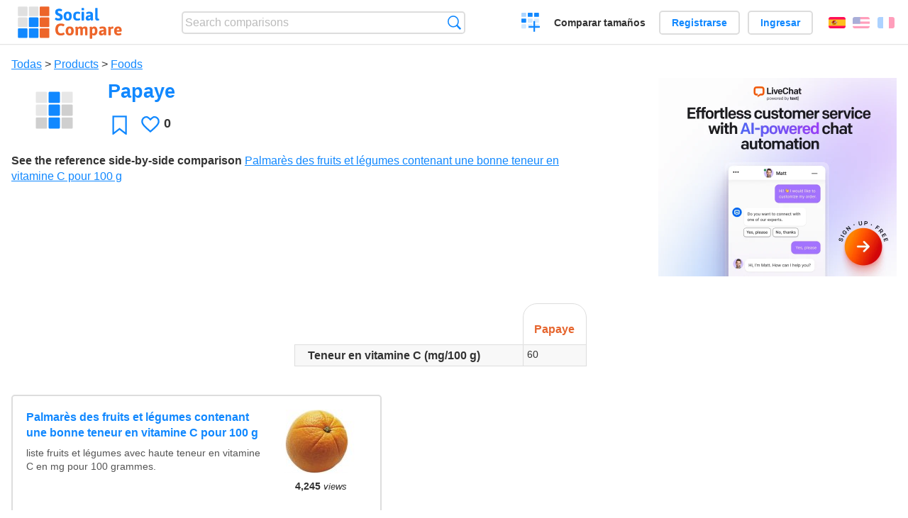

--- FILE ---
content_type: text/html; charset=utf-8
request_url: https://socialcompare.com/es/review/papaye-5ca1z28t
body_size: 4074
content:
<!DOCTYPE html>
<html lang="es"><head>
<meta charset="utf-8">
<meta http-equiv="Content-Language" content="es" />
<meta name="viewport" content="width=device-width,initial-scale=1,minimum-scale=1">
<link rel="icon" type="image/svg+xml" href="/d/favicon.svg">
<link rel="icon" type="image/png" href="/d/favicon.png">
<link rel="search" type="application/opensearchdescription+xml" href="/es/opensearch.xml" title="SocialCompare" />
<meta http-equiv="Content-Type" content="text/html; charset=utf-8" />
<meta name="title" content="Papaye | Comparison tables - SocialCompare" />
<meta name="description" content="Compare Papaye in this comparison table: Palmarès des fruits et légumes contenant une bonne teneur en vitamine C pour 100 g" />
<title>Papaye | Comparison tables - SocialCompare</title>
<meta property="og:image" content="https://socialcompare.com/d/i.svg" /><link rel="stylesheet" type="text/css" href="/c/4087027906.cache.css" />
</head><body data-sc="/es/ja/" data-sclive="/es/live" itemscope itemtype="https://schema.org/Thing">
<header>
<div id="logo"><a title="Collaborative comparison tool" href="/es"><img src="/d/socialcompare.svg" width="250" height="35" alt="SocialCompare" /></a></div>

<div id="search">
<form action="/es/search" class="search"><input type="hidden" name="c" value="on">
<input type="text" name="q" value="" placeholder="Search comparisons" id="q"  />
<button type="submit">Búsqueda</button>
</form>
</div>

<div id="create"><button class="action create" title="Crear una comparación">Crear una comparación</button></div><a target="_blank" id="cv" href="https://comparevisually.com/es" title="Compare sizes and dimensions with visual charts">Comparar tamaños</a><div id="hi">
	<span class="hide" data-scshow="visitor">
		<a class="button register" href="/es/register">Registrarse</a>		<a class="button action signin" href="/es/signin">Ingresar</a>	</span>
	<span class="hide" data-scshow="public">
		<button class="action signout">Desconectar</button>
		<a href="/es/my" id="scN" title="Tablero de instrumentos"></a>
	</span>
</div>
<div id="sf">
<label for="flags" class="flag es" title="Español">Español</label><input id="flags" type="checkbox"><span> <a class="flag en" title="English" lang="en" hreflang="en" rel="alternate" href="https://socialcompare.com/en/review/papaye-5ca1z28t">English</a> <a class="flag fr" title="Français" lang="fr" hreflang="fr" rel="alternate" href="https://socialcompare.com/fr/review/papaye-5ca1z28t">Français</a></span></div>
</header>
<nav class="wrapper">
</nav>
<div class="wrapper">
	<div id="mainInfo"><div id="cat"><a href="/es/items">Todas</a> &gt; <a href="/es/items/products">Products</a> &gt; <a href="/es/items/foods">Foods</a></div><h1 itemprop="name" data-s="papaye-5ca1z28t" data-c="name" data-e="vanina">Papaye</h1><div id="preview" class="scImg"  itemprop="thumbnailUrl" content="https://socialcompare.com/d/i.svg"><em data-s="papaye-5ca1z28t" data-c="image" data-e="public"><img src="https://socialcompare.com/d/i.svg"></em></div><div id="scAB"><a class="sclink" href="https://www.livechat.com/" target="_blank"><img src="/u/ads/livechat-ai.webp" width="336" height="280"></a></div><div id="like"><button class="favorite" title="Añadir a los favoritos" data-scpost="https://socialcompare.com/es/j/follow/papaye-5ca1z28t">Favoritos</button><div data-s="papaye-5ca1z28t" data-c="i-like-it" data-v="0"><div class="action vote"><b class="like">Le gusta</b> <b>0</b></div></div></div><div id="description"><div data-s="papaye-5ca1z28t" data-c="description" data-e="public"></div><div id="ref"><label>See the reference side-by-side comparison</label> <em><a href="/es/comparison/palmares-des-fruits-et-legumes-contenant-une-bonne-teneur-en-vitamine-c-pour-100-g">Palmarès des fruits et légumes contenant une bonne teneur en vitamine C pour 100 g</a></em></div></div>
</div>
</div>

<div class="wrapper" id="elmTable">
	<div class="sBs">
		<div id="t" class="item"><table><thead><tr><td data-c="name"><div class="actions"></div><div class="hide"><b data-s="name" data-c="name">Name</b></div></td><th data-s="papaye-5ca1z28t" data-c="name" data-e="vanina">Papaye</th></tr></thead><tbody><tr class="odd"><th data-s="teneur-en-vitamine-c-mg-100-g-5ca0yjym" data-c="name" data-e="vanina">Teneur en vitamine C (mg/100 g)</th><td data-s="papaye-5ca1z28t" data-c="teneur-en-vitamine-c-mg-100-g-5ca0yjym" data-e="public">60</td></tr></tbody></table></div><div ><ul class="elems"><li class="fulla" data-u="/es/comparison/palmares-des-fruits-et-legumes-contenant-une-bonne-teneur-en-vitamine-c-pour-100-g"><h3><a href="/es/comparison/palmares-des-fruits-et-legumes-contenant-une-bonne-teneur-en-vitamine-c-pour-100-g">Palmarès des fruits et légumes contenant une bonne teneur en vitamine C pour 100 g</a></h3><div class="abstract">liste fruits et légumes avec haute teneur en vitamine C en mg pour 100 grammes.</div><div class="illus"><a href="/es/comparison/palmares-des-fruits-et-legumes-contenant-une-bonne-teneur-en-vitamine-c-pour-100-g"><div class="scImg"><em><img loading="lazy" src="https://socialcompare.com/u/1409/orange-fruit-2g909tek.jpg" alt="Palmarès des fruits et légumes contenant une bonne teneur en vitamine C pour 100 g" /></em></div></a><div class="infos"> <b class="views">4,245 <i>views</i></b> </div></div><div class="btns"></div></li></ul></div></div>
</div>
<div class="wrapper">
<div id="tact">
<button data-scpost="/es/j/flagc/papaye-5ca1z28t" title="Denunciar un abuso">Informe</button> <a href="mailto:?subject=Papaye&amp;body=https%3A%2F%2Fsocialcompare.com%2Fes%2Freview%2Fpapaye-5ca1z28t" title="Send link by email" target="_blank" class="icon email"></a> <a href="https://www.facebook.com/share.php?u=https%3A%2F%2Fsocialcompare.com%2Fes%2Freview%2Fpapaye-5ca1z28t" title="Share on Facebook" target="_blank" class="icon facebook"></a> <a href="https://x.com/share?text=Papaye&amp;url=https%3A%2F%2Fsocialcompare.com%2Fes%2Freview%2Fpapaye-5ca1z28t" title="Tweet this" target="_blank" class="icon twitter"></a> <a href="https://www.linkedin.com/sharing/share-offsite/?url=https%3A%2F%2Fsocialcompare.com%2Fes%2Freview%2Fpapaye-5ca1z28t" title="Share on LinkedIn" target="_blank" class="icon linkedin"></a></div><aside class="items"><h2>Alternativas a Papaye <button class="action hide liveadd" data-live="papaye-5ca1z28t">Añadir a comparar</button> <button class="action hide livedel" data-live="papaye-5ca1z28t">Remove</button> <button class="action hide submit liveall" data-live="papaye-5ca1z28t">Comparar</button></h2><ul><li><a href="/es/review/epinard-5ca1nm0u"><div class="scImg"><em><img loading="lazy" src="https://socialcompare.com/d/i.svg" alt="" /></em></div><h3>Épinard cru</h3></a>		<button class="action hide liveadd" data-live="epinard-5ca1nm0u">Añadir a comparar</button>
		<button class="action hide livedel" data-live="epinard-5ca1nm0u">Remove</button>
		<button class="submit action hide liveall" data-live="epinard-5ca1nm0u">Comparar</button>
		</li><li><a href="/es/review/baie-deglantier-5ca0yjry"><div class="scImg"><em><img loading="lazy" src="https://socialcompare.com/d/i.svg" alt="" /></em></div><h3>Baie d’églantier</h3></a>		<button class="action hide liveadd" data-live="baie-deglantier-5ca0yjry">Añadir a comparar</button>
		<button class="action hide livedel" data-live="baie-deglantier-5ca0yjry">Remove</button>
		<button class="submit action hide liveall" data-live="baie-deglantier-5ca0yjry">Comparar</button>
		</li><li><a href="/es/review/groseille-5ca23za0"><div class="scImg"><em><img loading="lazy" src="https://socialcompare.com/d/i.svg" alt="" /></em></div><h3>Groseille</h3></a>		<button class="action hide liveadd" data-live="groseille-5ca23za0">Añadir a comparar</button>
		<button class="action hide livedel" data-live="groseille-5ca23za0">Remove</button>
		<button class="submit action hide liveall" data-live="groseille-5ca23za0">Comparar</button>
		</li><li><a href="/es/review/persil-5ca1nm2n"><div class="scImg"><em><img loading="lazy" src="https://socialcompare.com/d/i.svg" alt="" /></em></div><h3>Persil</h3></a>		<button class="action hide liveadd" data-live="persil-5ca1nm2n">Añadir a comparar</button>
		<button class="action hide livedel" data-live="persil-5ca1nm2n">Remove</button>
		<button class="submit action hide liveall" data-live="persil-5ca1nm2n">Comparar</button>
		</li><li><a href="/es/review/camu-camu-5ca1cjhe"><div class="scImg"><em><img loading="lazy" src="https://socialcompare.com/d/i.svg" alt="" /></em></div><h3>Camu-camu</h3></a>		<button class="action hide liveadd" data-live="camu-camu-5ca1cjhe">Añadir a comparar</button>
		<button class="action hide livedel" data-live="camu-camu-5ca1cjhe">Remove</button>
		<button class="submit action hide liveall" data-live="camu-camu-5ca1cjhe">Comparar</button>
		</li><li><a href="/es/review/pomme-de-terre-cuite-a-leau-5mpl8s3d"><div class="scImg"><em><img loading="lazy" src="https://socialcompare.com/d/i.svg" alt="" /></em></div><h3>Pomme de terre cuite à l’eau</h3></a>		<button class="action hide liveadd" data-live="pomme-de-terre-cuite-a-leau-5mpl8s3d">Añadir a comparar</button>
		<button class="action hide livedel" data-live="pomme-de-terre-cuite-a-leau-5mpl8s3d">Remove</button>
		<button class="submit action hide liveall" data-live="pomme-de-terre-cuite-a-leau-5mpl8s3d">Comparar</button>
		</li><li><a href="/es/review/brocoli-cuit-5ca0yjru"><div class="scImg"><em><img loading="lazy" src="https://socialcompare.com/d/i.svg" alt="" /></em></div><h3>Brocoli (cuit)</h3></a>		<button class="action hide liveadd" data-live="brocoli-cuit-5ca0yjru">Añadir a comparar</button>
		<button class="action hide livedel" data-live="brocoli-cuit-5ca0yjru">Remove</button>
		<button class="submit action hide liveall" data-live="brocoli-cuit-5ca0yjru">Comparar</button>
		</li><li><a href="/es/review/cresson-5ca1nmv4"><div class="scImg"><em><img loading="lazy" src="https://socialcompare.com/d/i.svg" alt="" /></em></div><h3>Cresson</h3></a>		<button class="action hide liveadd" data-live="cresson-5ca1nmv4">Añadir a comparar</button>
		<button class="action hide livedel" data-live="cresson-5ca1nmv4">Remove</button>
		<button class="submit action hide liveall" data-live="cresson-5ca1nmv4">Comparar</button>
		</li><li><a href="/es/review/fraise"><div class="scImg"><em><img loading="lazy" src="https://socialcompare.com/d/i.svg" alt="" /></em></div><h3>Fraise</h3></a>		<button class="action hide liveadd" data-live="fraise">Añadir a comparar</button>
		<button class="action hide livedel" data-live="fraise">Remove</button>
		<button class="submit action hide liveall" data-live="fraise">Comparar</button>
		</li><li><a href="/es/review/estragon-5ca1nm75"><div class="scImg"><em><img loading="lazy" src="https://socialcompare.com/d/i.svg" alt="" /></em></div><h3>Estragon</h3></a>		<button class="action hide liveadd" data-live="estragon-5ca1nm75">Añadir a comparar</button>
		<button class="action hide livedel" data-live="estragon-5ca1nm75">Remove</button>
		<button class="submit action hide liveall" data-live="estragon-5ca1nm75">Comparar</button>
		</li><li><a href="/es/review/litchi-5ca1wj4h"><div class="scImg"><em><img loading="lazy" src="https://socialcompare.com/d/i.svg" alt="" /></em></div><h3>Litchi</h3></a>		<button class="action hide liveadd" data-live="litchi-5ca1wj4h">Añadir a comparar</button>
		<button class="action hide livedel" data-live="litchi-5ca1wj4h">Remove</button>
		<button class="submit action hide liveall" data-live="litchi-5ca1wj4h">Comparar</button>
		</li><li><a href="/es/review/prune-de-kakadu-5ca1cjuz"><div class="scImg"><em><img loading="lazy" src="https://socialcompare.com/d/i.svg" alt="" /></em></div><h3>Prune de Kakadu</h3></a>		<button class="action hide liveadd" data-live="prune-de-kakadu-5ca1cjuz">Añadir a comparar</button>
		<button class="action hide livedel" data-live="prune-de-kakadu-5ca1cjuz">Remove</button>
		<button class="submit action hide liveall" data-live="prune-de-kakadu-5ca1cjuz">Comparar</button>
		</li></ul>
</aside>
</div>

<div class="wrapper">
<div id="properties">
<div id="ida">
<div id="scAA"><a class="sclink" href="https://www.livechat.com/" target="_blank"><img src="/u/ads/livechat-engage.webp" width="300" height="250" loading="lazy"></a></div></div>
<div id="excerpt" itemprop="abstract"><label>Excerpt</label> <div data-s="papaye-5ca1z28t" data-c="excerpt" data-e="public"></div></div><div id="sources"><label>Sources</label> <div data-s="papaye-5ca1z28t" data-c="sources" data-e="public"></div></div><div><label>Category</label> <span data-s="papaye-5ca1z28t" data-c="category" data-e="public"><a href="/es/comparisons/foods">Foods</a></span></div><div><label>Default language</label> <span data-s="papaye-5ca1z28t" data-c="default-language" data-e="public"><b class="flag fr" title="Français">Français</b></span></div><div><label>Viewer</label> <span data-s="papaye-5ca1z28t" data-c="viewer" data-e="vanina"><span class="scgroup public" title="Public">Public</span></span></div><div><label>Editor</label> <span data-s="papaye-5ca1z28t" data-c="editor" data-e="vanina"><span class="scgroup public" title="Public">Public</span></span></div><div id="updated" itemprop="dateModified" content="2020-03-26 20:47:31"><label>Last update</label> <span>2020-03-26 20:47:31</span></div><div id="contributors"><label>Contributors</label><div><a class="avatar" href="/es/member/vanina"><img src="https://socialcompare.com/iv3/vanina-50.jpg" width="50" height="50" loading="lazy" title="Vanina" alt=""/>  <dfn class="icon community" title="Community"></dfn></a></div></div><div> <a href="/es/history/papaye-5ca1z28t">View changes</a> </div><div></div></div>
</div>

<div class="wrapper">
	<div class="sBs"><div id="comments"><h2>User reviews and comments</h2><div id="commentForm">
<form action="/es/comment/new/k/papaye-5ca1z28t" method="post" class="scForm hide" data-scshow="public">
<textarea required="true" name="msg" placeholder="Add a comment"></textarea>
<button type="submit">Comment</button>
</form>
<span class="hide" data-scshow="visitor">
<a href="/es/signin" class="button action signin">Ingresar</a>
</span>
</div>
No comments yet. Be the first to leave your review.</div><aside id="related"><div ><h2>More comparisons</h2><ul class="elems"><li class="fulla" data-u="/es/comparison/webdesign-logo-creation-contests-websites"><h3><a href="/es/comparison/webdesign-logo-creation-contests-websites">Comparación de sitios web de concursos de creación de logotipos</a></h3><div class="abstract">Comparison of websites that organize webdesign and especially logo design contests between hundreds of webdesigners...</div><div class="illus"><a href="/es/comparison/webdesign-logo-creation-contests-websites"><div class="scImg"><em><img loading="lazy" src="https://socialcompare.com/u/artwork-paintbrush-scissors-and-glue-jbn57og.jpg" alt="Comparación de sitios web de concursos de creación de logotipos" /></em></div></a><div class="infos"> <b class="views">51,185 <i>views</i></b> </div></div></li><li class="fulla" data-u="/es/comparison/compare-live-chat-support-software-help"><h3><a href="/es/comparison/compare-live-chat-support-software-help">Comparación de Software de Chat en Vivo</a></h3><div class="abstract">LiveChat Support Software Comparison (compare best live chat for website)</div><div class="illus"><a href="/es/comparison/compare-live-chat-support-software-help"><div class="scImg"><em><img loading="lazy" src="https://socialcompare.com/u/callout-chat-m54x87t.jpg" alt="Comparación de Software de Chat en Vivo" /></em></div></a><div class="infos"> <b class="views">139,822 <i>views</i></b> </div></div></li></ul></div></aside>
</div>
</div>
<footer class="wrapper">

<ul class="sitemap">
<li><h3>SocialCompare</h3><ul>
<li><a href="/es/how-to-create-comparisons">How to create a comparison</a></li>
<li><a href="/es/top-comparisons/websites-software">Compare best software</a></li>
<li><a title="Find comparison tables and alternative lists" href="/es/comparisons">Las comparaciones tablas</a></li>
<li><a title="Convert easily units of various measurements" href="/es/tools/units-converter">Conversor de unidades</a></li>
<li><a href="https://comparevisually.com/es" title="Visual comparison of dimensions and sizes">Size comparison</a></li></ul></li>
<li><h3>Empresa</h3><ul>
<li><a href="/es/disclosure">Disclosure</a></li>
<li><a href="/es/legal">Legal</a></li>
<li><a href="/es/contact">Póngase en contacto con</a></li>
</ul></li>
<li><h3>Comunidad</h3><ul>
<li><a href="/es/latest-activity">Actividad reciente</a></li>
</ul></li>
</ul>

<div id="about">
<h4><a title="CrowdSourced comparison engine about Everything" class="logo" href="/es">Social<strong>Compare</strong></a></h4>
<p>Crowdsourced collaborative comparison tool to create and share comparison tables.</p>
</div>

<div id="copy">© 2010 - 2025 SocialCompare. Todos los derechos reservados.</div>
</footer>

<div id="modal"></div>
<div id="toasts"></div>

<script type="text/javascript" src="/c/2967629830.cache.js"></script>
<script>
window.dataLayer=window.dataLayer || [];
function gtag(){dataLayer.push(arguments);}
gtag('js',new Date());
let scP={};
gtag('config','G-XGGD9H7Y80',scP);
</script>
<script async src="https://www.googletagmanager.com/gtag/js?id=G-XGGD9H7Y80"></script></body></html>


--- FILE ---
content_type: image/svg+xml
request_url: https://socialcompare.com/d/i.svg
body_size: 163
content:
<?xml version="1.0" encoding="UTF-8"?>
<svg width="55" height="55" version="1.1" viewBox="0 0 38 38" xmlns="http://www.w3.org/2000/svg">
<rect x="1" y="1" width="11" height="11" rx="1" fill="#888888" fill-opacity="20%"/>
<rect x="13.5" y="1" width="11" height="11" rx="1" fill="#1188ff" />
<rect x="26" y="1" width="11" height="11" rx="1" fill="#888888" fill-opacity="20%"/>

<rect x="1" y="13.5" width="11" height="11" rx="1" fill="#888888" fill-opacity="20%"/>
<rect x="13.5" y="13.5" width="11" height="11" rx="1" fill="#1188ff"/>
<rect x="26" y="13.5" width="11" height="11" rx="1" fill="#888888" fill-opacity="40%"/>

<rect x="1" y="26" width="11" height="11" rx="1" fill="#888888" fill-opacity="40%"/>
<rect x="13.5" y="26" width="11" height="11" rx="1" fill="#1188ff"/>
<rect x="26" y="26" width="11" height="11" rx="1" fill="#888888" fill-opacity="40%"/></svg>
